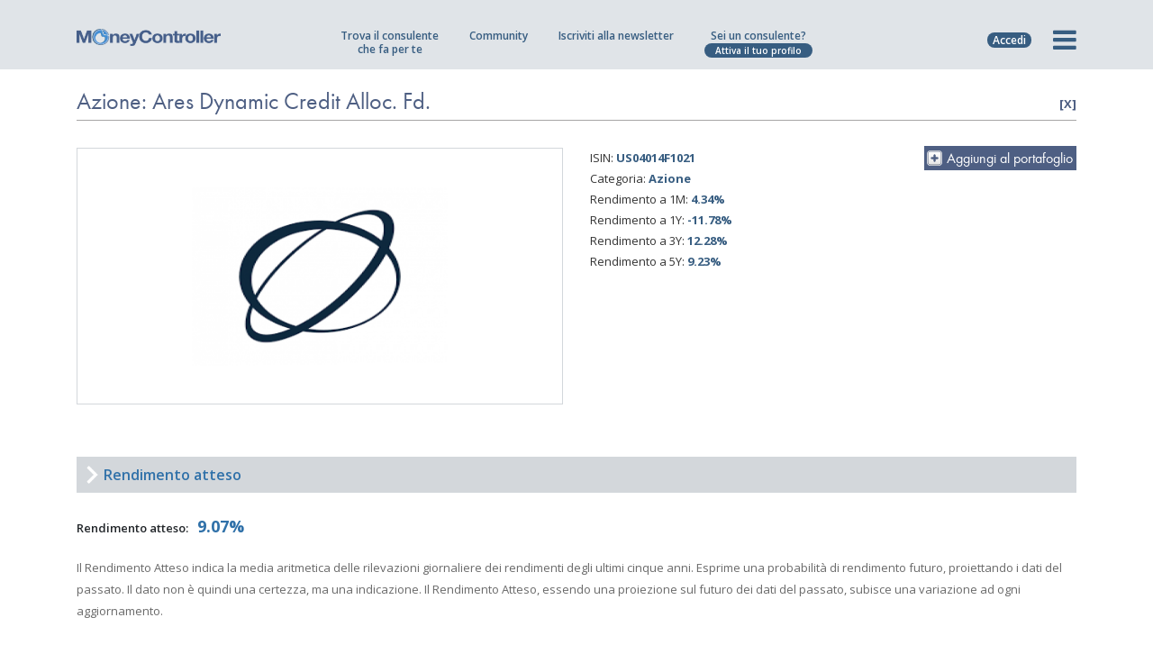

--- FILE ---
content_type: text/css
request_url: https://www.moneycontroller.it/css2/eu-moneycontroller-2023.css?v=20260114183713
body_size: 3061
content:
.tabella-fondi-azioni {
    font-family: 'Open Sans';
}

.tabella-fondi-azioni thead tr.intro th {
    color: #375D81;
    font-size: 12px;
    line-height: 13px;
    font-weight: 600;
    padding: 0px;
    padding-top: 5px;
    padding-bottom: 5px;
    border: 0px;
}

.dt-scroll-body .intro {
    display: none;
}

.tabella-fondi-azioni thead tr.intestazione th {
    vertical-align: middle;
    text-align: center;
    text-transform: none;
    background-color: #3071a9;
    color: #fff;
    font-size: 12px;
    line-height: 15px;
    padding: 5px;
    font-weight: 600;
    border: 0px;
}

.tabella-fondi-azioni thead tr.intestazione th.link_scheda_notizie {
    min-width: 89px;
    width: 89px;
}

.tabella-fondi-azioni thead tr.intestazione th.link_scheda {
    min-width: 140px;
    width: 140px;
}

.tabella-fondi-azioni thead tr.intestazione th.posizione-classifica {
    min-width: 37px;
    width: 37px;
}

.tabella-fondi-azioni thead tr.intestazione th.logo-casa-prodotto {
    width: 145px;
    min-width: 145px;
}

.tabella-fondi-azioni thead tr.intestazione th.rendimento {
    min-width: 81px;
    width: 81px;
}

.tabella-fondi-azioni thead tr.intestazione th.isin {
    min-width: 110px;
    width: 110px;
    text-align: left;
}

.tabella-fondi-azioni thead tr.intestazione th.valuta {
    min-width: 75px;
    width: 75px;
}


.tabella-fondi-azioni thead tr.intestazione th.label_add_portfolio {
    min-width: 100px;
    width: 100px;
}


.tabella-fondi-azioni thead tr.intestazione th.data-fondo {
    min-width: 100px;
    width: 100px;
}

.tabella-fondi-azioni thead tr.intestazione th span.etichetta {
    display: block;
    font-size: 10px;
}

.tabella-fondi-azioni thead tr.intestazione img.sortable_img {
    max-width: 12px;
    vertical-align: -2px;
}

.tabella-fondi-azioni tbody tr:nth-child(odd) td {
    background-color: #f1f1f1;
}

.tabella-fondi-azioni tbody tr:nth-child(even) td {
    background-color: #c7c3c2;
}

.tabella-fondi-azioni tbody tr.singolo_fondo td {
    vertical-align: middle;
    font-family: 'Open Sans';
    border-bottom: 1px solid #f1f1f1;
    font-size: 12px;
    line-height: 13px;
    height: 40px;
    padding: 5px;
}

.tabella-fondi-azioni tbody tr.singolo_fondo td.nome_fondo {
    min-width: 255px;
}

.tabella-fondi-azioni tbody tr.singolo_fondo td.sorted {
    background-color: #D2D7DB;
}

.tabella-fondi-azioni tbody tr.singolo_fondo td.nome_fondo span.categoria {
    display: block;
    color: #183152;
    font-size: 10px;
    font-style: italic;
}

.tabella-fondi-azioni tbody tr.singolo_fondo td.btn_add_portfolio {
    width: 40px;
    text-align: center;
    vertical-align: middle;
    padding-left: 0px;
    padding-right: 0px;
}

.tabella-fondi-azioni tbody tr.singolo_fondo td.btn_add_portfolio span {
    cursor: pointer;
    display: block;
    margin: 0 auto;
    width: 20px;
    height: 20px;
    background-position: center center;
    background-repeat: no-repeat;
    background-size: contain
}

.tabella-fondi-azioni tbody tr.singolo_fondo td.btn_add_portfolio span.to_add {
    background-image: url('/img/aggiungi_titolo_portafoglio.png');
}

.tabella-fondi-azioni tbody tr.singolo_fondo td.btn_add_portfolio span.to_remove {
    background-image: url('/img/rimuovi_titolo_portafoglio.png');
}


.tabella-fondi-azioni tbody tr.singolo_fondo td a {
    color: #375D81;
    font-weight: 600;
}

.tabella-fondi-azioni tbody tr.singolo_fondo td.isin {
    min-width: 110px !important;
    width: 110px !important;
    text-align: left;
}


.tabella-fondi-azioni tbody tr td span.posinchart {
    display: block !important;
    font-weight: 600;
    margin-top: 2px;
    font-size: 10px;
    color: #375D81;
}

@media (min-width: 320px) and (max-width: 667px) and (orientation: portrait), only screen and (min-device-width: 320px) and (max-device-width: 667px) and (orientation: portrait) {
    .tabella-fondi-azioni thead tr.intestazione th.logo-casa-prodotto {
        width: 100px;
        min-width: 100px;
    }
}

@media (min-width: 320px) and (max-width: 667px) and (orientation: landscape), only screen and (min-device-width: 320px) and (max-device-width: 667px) and (orientation: landscape) {
    .tabella-fondi-azioni thead tr.intestazione th.logo-casa-prodotto {
        width: 100px;
        min-width: 100px;
    }
}

@media only screen  and (min-device-width: 768px)  and (max-device-width: 1024px) and (orientation: landscape) {
    .tabella-fondi-azioni thead tr.intestazione th.logo-casa-prodotto {
        width: 100px;
        min-width: 100px;
    }

    .tabella-fondi-azioni thead tr.intestazione th.rendimento {
        min-width: 77px;
        width: 77px;
    }

    .tabella-fondi-azioni tbody tr.singolo_fondo td.btn_add_portfolio, .tabella-fondi-azioni thead tr.intestazione th.label_add_portfolio {
        width: 70px;
        min-width: 70px;
        padding-left: 0px;
        padding-right: 0px;
    }

    .tabella-fondi-azioni thead tr.intestazione th span.etichetta {
        font-size: 9px;
    }
}

.bottone-seguimi {
    font-family: 'Open Sans';
    background: rgb(85, 141, 204);
    background: linear-gradient(90deg, rgba(55, 93, 129, 1) 0%, rgba(85, 141, 204, 1) 75%);
    color: #ffffff;
    font-size: 11px;
    border-radius: 25px;
    padding-left: 8px;
    padding-right: 8px;
    padding-top: 2px;
    padding-bottom: 2px;
    line-height: 12px;
    cursor: pointer;
}

.bottone-seguimi.bottone-segui-gia {
    background: rgba(55, 93, 129, 1);
    background: linear-gradient(90deg, rgba(85, 141, 204, 1) 0%, rgba(55, 93, 129, 1) 75%);
}

.area_seguimi {
    display: inline-block;
}

.area_seguimi .bottone-seguimi, .area_seguimi .bottone-seguimi.bottone-segui-gia {
    border-radius: 24px;
    font-size: 14px;
    line-height: 16px;
    padding: 3px;
    padding-left: 7px;
    padding-right: 7px;
    vertical-align: 1px;
    font-weight: 600;
    display: inline-block;
}

.area_seguimi .bottone-seguimi i {
    font-size: 13px;
}

.community-autore-contattami {
    font-family: 'Open Sans';
    border-radius: 24px;
    background-color: #D2D7DB;
    color: #4A5F86;
    font-size: 14px;
    line-height: 16px;
    padding: 3px;
    padding-left: 8px;
    padding-right: 8px;
    vertical-align: 1px;
    font-weight: 600;
    display: inline-block;
    margin-right: 5px;
}

.community-autore-contattami:hover {
    color: #4A5F86;
}

.modal_diventa_member {
    padding: 0px !important;
    width: 900px !important;
    height: 520px;
    background-color: #e3e3e3 !important;
    background-position: right bottom !important;
    background-size: contain !important;
    background-repeat: no-repeat !important;
}

.modal_diventa_member section {
    padding: 21px;
    font-family: 'Open Sans';
    padding-bottom: 10px;
    padding-top: 30px;
    overflow: hidden;
}

.modal_diventa_member section h5 {
    font-size: 21px;
    font-weight: 600;
    line-height: 27px;
    color: #375D81;
    font-family: 'Open Sans';
    text-transform: none;
    letter-spacing: 0px;
    margin-bottom: 10px;
}

.modal_diventa_member .pacchetto-member, .modal_diventa_member .pacchetto-free {
    position: relative;
    height: 330px;
}

.modal_diventa_member .pacchetto-member {
    border: 3px solid #F2C335;
    padding: 20px;
    border-radius: 25px;
    display: block;
    background-color: #ffffff;
}

.modal_diventa_member .pacchetto-free {
    border: 3px solid #375D81;
    padding: 20px;
    border-radius: 25px;
    display: block;
    background-color: #ffffff;
}

.modal_diventa_member .pacchetto-member h6, .modal_diventa_member .pacchetto-free h6 {
    padding: 5px 8px;
    width: 160px;
    font-family: 'Open Sans';
    letter-spacing: 0px;
    text-align: center;
    border-radius: 45px;
    font-size: 12px;
    line-height: 20px;
    display: inline-block;
    position: absolute;
    top: -20px;
    left: 50%;
    transform: translateX(-50%);
    color: #375D81;
}

.modal_diventa_member .pacchetto-member h6 {
    background-color: #F2C335;
    border: 2px solid #F2C335;
}


.modal_diventa_member .pacchetto-free h6 {
    background-color: #ffffff;
    border: 2px solid #375D81;
}

.modal_diventa_member ul {
    margin: 0px;
    margin-left: 10px;
    padding: 0px;
    font-family: 'Open Sans';
    color: #666666;
    list-style-type: disc;
}

.modal_diventa_member ul li {
    margin: 0px;
    padding: 0px;
    font-size: 13px;
    line-height: 20px;
    margin-bottom: 10px;
}

.modal_diventa_member ul li.importante {
    border: 2px solid darkred;
    list-style-type: none;
    padding: 4px;
    text-align: center;
    font-weight: 600;
    color: darkred;
    margin-left: -17px;
    margin-right: -7px;
}

.modal_diventa_member .bottoni {
    text-align: center;
    font-family: 'Open Sans';
    font-size: 12px;
    color: #333333;
    margin-top: 20px;
}

.modal_diventa_member .bottoni a {
    background-color: #375D81;
    display: inline-block;
    border: 2px solid #375D81;
    color: #fff;
    font-size: 15px;
    border-radius: 24px;
    font-weight: 600;
    padding: 10px;
    padding-left: 9px;
    padding-right: 9px;
    line-height: 8px;
    margin-bottom: 4px;
    margin-left: 6px;
    margin-right: 6px;
    text-decoration: none;
    min-width: 100px;
    text-align: center;
}

.modal_vendita_utente.fancybox-is-open .fancybox-bg {
    opacity: .7 !important;
    background: #375D81 !important;
}

.modal_diventa_member .area-login-modal {
    margin-top: 0px;
}

.modal_diventa_member .area-login-modal input {
    font-family: "Open Sans";
    border: 1px solid #fff;
    font-weight: 400;
    color: #fff;
    margin-bottom: 10px;
    background-color: #fff;
    width: 100%;
    border-radius: 24px;
    padding: 5px;
    padding-left: 10px;
    padding-right: 10px;
    color: #375d81;
    font-size: 13px;
    display: inline-block;
    max-width: 200px;
    margin-right: 5px;
}

.modal_diventa_member .area-login-modal input.error-field {
    border: 1px solid darkred;
}

.modal_diventa_member .area-login-modal .bottone_accedi {
    font-family: "Open Sans";
    font-weight: 600;
    cursor: pointer;
    color: #fff;
    background-color: #375d81;
    border: 2px solid #375d81;
    border-radius: 24px;
    text-align: center;
    padding: 2px;
    font-size: 16px;
    display: inline-block;
    min-width: 100px;
    margin-right: 10px;
}

.modal_diventa_member .d-none {
    display: none;
}

.modal_diventa_member .area-login-modal a {
    font-family: "Open Sans";
    font-size: 13px;
    color: #375d81;
}

.modal_diventa_member .area-login-modal a.password-dimenticata {
    display: block;
    margin-top: -5px;
    font-size: 12px;
}

.tabella-argomenti td {
    padding-bottom: 2px;
    vertical-align: top;
}

.tabella-argomenti td.scegli-argomento-icona {
    width: 10px;
}

.tabella-argomenti td.scegli-argomento {
    width: 25px;
}

.tabella-argomenti span.checkbox-btn {
    margin-right: 0px !important;
}

.tabella-argomenti td a {
    font-family: "Open Sans";
    line-height: 24px;
    font-size: 13px;
}

.tabella-argomenti td i {
    vertical-align: -2px;
}

.tabella-argomenti td .form-element {
    margin: 0px;
}

.tabella-argomenti td .form-element.attivo input[type="checkbox"].custom-checkbox ~ span.checkbox-btn {
    background-color: #a7f1a7;
    border: 1px solid green;
}

.tabella-argomenti td .form-element.attivo input[type="checkbox"].custom-checkbox ~ span.checkbox-btn svg path {
    fill: green;
}

/*OFFERTE UTENTE*/
.offerte-utente section {
    font-family: 'Open Sans';
    letter-spacing: 0px;
    padding: 20px;
}

.offerte-utente section h2 {
    font-family: 'Open Sans';
    letter-spacing: 0px;
    font-weight: 700;
    color: #375D81;
    text-transform: none;
    font-size: 35px;
    text-align: center;
}

.offerte-utente section h4 {
    margin-top: 20px;
    font-family: 'Open Sans';
    letter-spacing: 0px;
    font-weight: 700;
    color: #375D81;
    text-transform: none;
    font-size: 45px;
    text-align: center;
}

.offerte-utente section h4 small {
    display: block;
    font-weight: 600;
    font-size: 16px;
    margin-top: 15px;
    text-transform: uppercase;
}

.offerte-utente section p {
    text-align: center;
    margin-top: 0px;
    padding-top: 15px;
    padding-bottom: 5px;
}


.offerte-utente section a.bottone {
    background-color: #375D81;
    border-radius: 24px;
    color: #fff;
    font-family: 'Open Sans';
    padding: 5px 25px;
    font-weight: 600;
    font-size: 17px;
}

.offerte-utente section.free {
    border: 2px solid #a5c5df;
    border-radius: 10px;
}

.offerte-utente section.member {
    background-color: #e5f2ff;
    border: 2px solid #a5c5df;
    border-radius: 10px;
    margin-top: 30px;
}

.offerte-utente section.member a.bottone {
    background-color: darkorange;
}


.offerte-utente section.member a.bottone.bottone-grande {
    font-size: 21px;
}

.offerte-utente section.member h2 {
    color: darkorange;
    margin-bottom: 10px;
    padding-bottom: 0px
}

.offerte-utente section table {
    font-family: 'Open Sans';
    margin-top: 20px;
}

.offerte-utente section table td {
    vertical-align: top;
    padding-top: 20px;
    padding-bottom: 20px;
}

.offerte-utente section table td i {
    margin-top: 0px;
    color: #fff;
    background-color: #375D81;
    font-size: 40px;
    line-height: 40px;
    padding-top: 15px;
    text-align: center;
    border-radius: 45px;
    margin-right: 20px;
    width: 70px;
    height: 70px;
}

.offerte-utente section table td i.informazioni {
    color: #375D81;
    font-size: 14px;
    background-color: #a2bfda;
    font-weight: 400;
    line-height: 4px;
    padding: 10px;
    border-radius: 45px;
    margin-right: 20px;
    vertical-align: 2px;
    width: 25px;
    height: 25px;
}

.offerte-utente section table td h3 {
    font-family: 'Open Sans';
    letter-spacing: 0px;
    font-weight: 600;
    color: #375D81;
    text-transform: none;
    font-size: 22px;
    text-align: left;
    margin: 0px;
    margin-bottom: 15px;
    line-height: 20px;
    padding: 0px;
}

.offerte-utente section table td p {
    font-family: 'Open Sans';
    padding: 0px;
    margin: 0px;
    letter-spacing: 0px;
    font-weight: 500;
    color: #666666;
    text-transform: none;
    font-size: 18px;
    text-align: left;
    line-height: 30px;
}

.offerte-utente p.testo-disdici {
    padding: 0px;
    margin: 0px;
    margin-top: 10px;
    color: #375D81;
    font-size: 18px;
}

.offerte-utente ul.specifiche {
    list-style: disc;
    font-family: 'Open Sans';
    margin-left: 20px;
}

.offerte-utente ul.specifiche li {
    letter-spacing: 0px;
    font-weight: 500;
    color: #666666;
    font-size: 18px;
    text-align: left;
    line-height: 30px;
}

.offerte-utente ul.specifiche li b {
    font-weight: 600;
}

.modal_diventa_member .offerte-utente section.free {
    background-color: #fff;
}

.modal_diventa_member .offerte-utente section table td h3 {
    font-size: 18px;
    margin-bottom: 5px;
}

.modal_diventa_member .offerte-utente section table td {
    padding-top: 5px;
    padding-bottom: 5px;
}

.modal_diventa_member .offerte-utente section table td p {
    font-size: 14px;
    line-height: 23px;
}

.modal_diventa_member .offerte-utente ul.specifiche li {
    font-size: 14px;
    line-height: 23px;
    margin-bottom: 5px;
}

.modal_diventa_member .offerte-utente section table td i.icona-funzione {
    margin-top: 0px;
    color: #fff;
    background-color: #375D81;
    font-size: 30px;
    padding-top: 5px;
    margin-right: 10px;
    width: 50px;
    height: 50px;
}

@media (min-width: 320px) and (max-width: 667px) and (orientation: portrait), only screen and (min-device-width: 320px) and (max-device-width: 667px) and (orientation: portrait) {
    .offerte-utente section h2 {
        font-size: 31px;
    }

    .offerte-utente section table td i {
        font-size: 30px;
        line-height: 40px;
        padding-top: 7px;
        border-radius: 45px;
        margin-right: 11px;
        width: 50px;
        height: 50px;
    }

    .offerte-utente section table td h3 {
        font-size: 20px;
        margin: 0px;
        margin-bottom: 7px;
        line-height: 25px;
    }

    .offerte-utente section table td p {
        font-size: 16px;
        line-height: 25px;
    }

    .offerte-utente ul.specifiche li {
        font-size: 16px;
        line-height: 25px;
    }

    .offerte-utente section table td i.informazioni {
        font-size: 14px;
        line-height: 4px;
        padding: 8px;
        margin-right: 0px;
        vertical-align: 2px;
        width: 20px;
        height: 20px;
    }

    .modal_diventa_member section h5 {
        font-size: 19px;
        line-height: 25px;
    }

    .modal_diventa_member .offerte-utente section h2 {
        font-size: 32px;
    }

    .modal_diventa_member .offerte-utente section table td h3 {
        font-size: 17px;
    }

    .modal_diventa_member .offerte-utente section table td p {
        font-size: 13px;
        line-height: 21px;
    }

    .modal_diventa_member .offerte-utente section table td i.icona-funzione {
        font-size: 21px;
        padding-top: 2px;
        width: 40px;
        height: 40px;
    }

    .modal_diventa_member .offerte-utente section a.bottone {
        padding: 5px 25px;
        font-size: 13px;
        margin-right: 3px !important;
        margin-left: 3px !important;
    }

    .modal_diventa_member .offerte-utente section table td i.informazioni {
        font-size: 14px;
        line-height: 4px;
        padding: 8px;
        border-radius: 45px;
        margin-right: 0px;
        width: 20px;
        height: 20px;
    }

    .modal_diventa_member .offerte-utente section table {
        margin-top: 10px;
    }

    .paragrafo_area_seguimi {
        text-align: center;
        display: block !important;
    }

    .modal_diventa_member .area-login-modal input {
        max-width: 125px;
    }

    .modal_diventa_member .area-login-modal .bottone_accedi {
        padding: 2px;
        font-size: 15px;
        min-width: 67px;
        margin-right: 0px;
    }
}

@media (min-width: 320px) and (max-width: 667px) and (orientation: landscape), only screen and (min-device-width: 320px) and (max-device-width: 667px) and (orientation: landscape) {
    .community_post_consulente section {
        height: 277px;
    }

    .paragrafo_area_seguimi {
        text-align: center;
        display: block !important;
    }

    .modal_diventa_member .area-login-modal input {
        max-width: 170px;
    }
}

@media only screen  and (min-device-width: 768px)  and (max-device-width: 1024px) and (orientation: portrait) {
    .paragrafo_area_seguimi, .paragrafo_area_profilo {
        display: inline !important;
    }

    .owl-societa-gestito .article_card .dettaglio p {
        height: 56px;
    }

    .modal_diventa_member {
        width: 600px !important;
        height: 800px;
    }

    .modal_diventa_member .area-login-modal input {
        max-width: 213px;
    }

    .offerte-utente section table td h3 {
        font-size: 21px;
        line-height: 23px;
    }

    .offerte-utente section table td p {
        font-size: 16px;
        line-height: 27px;
    }

    .offerte-utente ul.specifiche li {
        font-size: 16px;
        line-height: 27px;
    }

    .moneycontroller-eu h1.titolo_offerta {
        font-size: 20px !important;
        line-height: 23px !important;
    }

    .modal_diventa_member section h5 {
        font-size: 19px;
        line-height: 27px;
    }
}

@media only screen  and (min-device-width: 768px)  and (max-device-width: 1024px) and (orientation: landscape) {
    .paragrafo_area_seguimi, .paragrafo_area_profilo {
        display: inline !important;
    }

    .bottone-seguimi {
        font-size: 10px;
        padding-left: 6px;
        padding-right: 6px;
        padding-top: 2px;
        padding-bottom: 2px;
    }

    .owl-societa-gestito .article_card .dettaglio p {
        height: 51px;
    }

    .offerte-utente section table td h3 {
        font-size: 21px;
        line-height: 23px;
    }

    .offerte-utente section table td p {
        font-size: 16px;
        line-height: 27px;
    }

    .offerte-utente ul.specifiche li {
        font-size: 16px;
        line-height: 27px;
    }
}